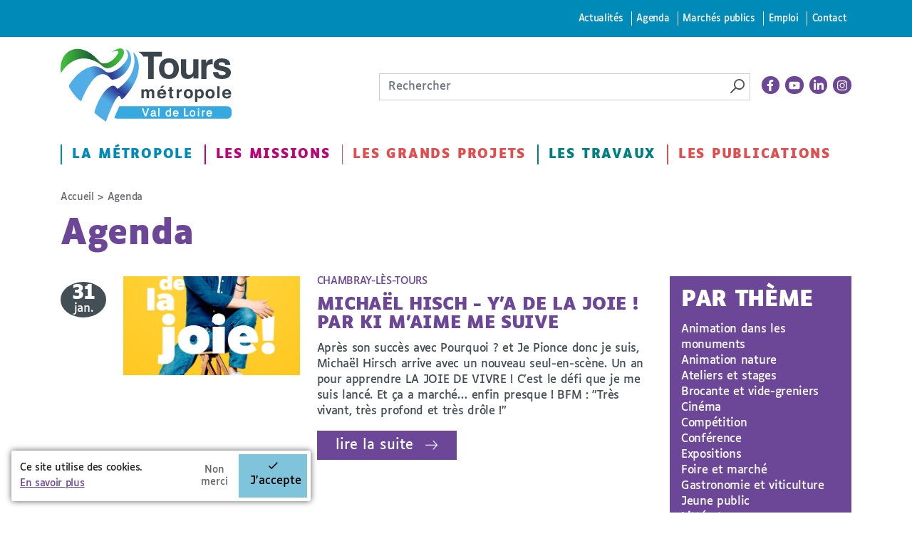

--- FILE ---
content_type: text/html
request_url: https://www.tours-metropole.fr/agenda/agenda/agenda/agenda/peintures-inachevees-0?page=2
body_size: 108
content:
<html lang="en"><head></head><body><script>window.location.href='/redirect_X7J4YUDUGZRMMA5WXGGWYLUYQJMSY25J4FRE7FO55FQKPEI3Y2CA====/agenda/agenda/agenda/agenda/peintures-inachevees-0?page=2';</script><noscript>This website requires JS enabled and cookies</noscript></body></html>